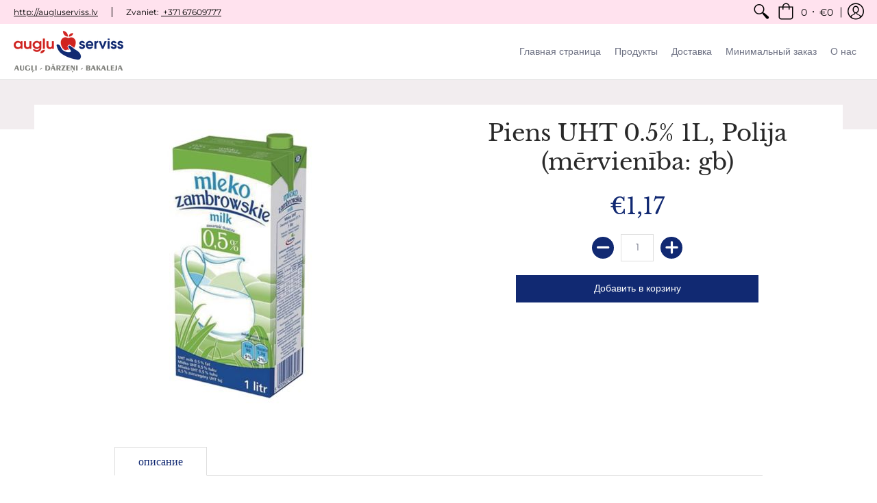

--- FILE ---
content_type: text/javascript; charset=utf-8
request_url: https://e.augluserviss.lv/products/piens-uht-0-5-1l-polija-mervieniba-gb.js
body_size: 608
content:
{"id":4791412228141,"title":"Piens UHT 0.5% 1L, Polija (mērvienība: gb)","handle":"piens-uht-0-5-1l-polija-mervieniba-gb","description":"\u003cp\u003ePartijas nr. un izlietot līdz skatīt uz iepakojuma.\u003c\/p\u003e\n\u003cp\u003e\u003cstrong\u003e100gr produkta satur:\u003c\/strong\u003e Enerģētiskā vērtība 153kJ\/36kcal, Tauki 0.5g, no tām piesātinātās taukskābes 0.3g, Ogļhidrāti 4.7g, no tiem cukuri 4,7g, olbaltumvielas 3.2g, sāls 0,1g, Kalcijs 105mg-13% no dienas devas.\u003c\/p\u003e\n\u003cp\u003eUzglabāt temperatūrā līdz +25C, Pēc atvēršanas izlietot 48h laikā. \u003c\/p\u003e\n\u003cp\u003e\u003cstrong data-mce-fragment=\"1\"\u003eIzplatītājs:\u003c\/strong\u003e\u003cspan data-mce-fragment=\"1\"\u003e SIA \"Lietas MD\" - AUGĻU SERVISS, Rīga, Buļļu iela 43\/45, tel. 67609777.\u003c\/span\u003e\u003c\/p\u003e","published_at":"2025-09-05T09:40:03+03:00","created_at":"2020-03-22T15:01:25+02:00","vendor":"Augļu Serviss","type":"","tags":[],"price":117,"price_min":117,"price_max":117,"available":true,"price_varies":false,"compare_at_price":null,"compare_at_price_min":0,"compare_at_price_max":0,"compare_at_price_varies":false,"variants":[{"id":33314732474413,"title":"Default Title","option1":"Default Title","option2":null,"option3":null,"sku":"5900820000028","requires_shipping":true,"taxable":true,"featured_image":null,"available":true,"name":"Piens UHT 0.5% 1L, Polija (mērvienība: gb)","public_title":null,"options":["Default Title"],"price":117,"weight":0,"compare_at_price":null,"inventory_management":null,"barcode":"","requires_selling_plan":false,"selling_plan_allocations":[]}],"images":["\/\/cdn.shopify.com\/s\/files\/1\/0368\/9893\/0733\/products\/2018-2367603.jpg?v=1584882087"],"featured_image":"\/\/cdn.shopify.com\/s\/files\/1\/0368\/9893\/0733\/products\/2018-2367603.jpg?v=1584882087","options":[{"name":"Title","position":1,"values":["Default Title"]}],"url":"\/products\/piens-uht-0-5-1l-polija-mervieniba-gb","media":[{"alt":null,"id":7636761247789,"position":1,"preview_image":{"aspect_ratio":1.0,"height":430,"width":430,"src":"https:\/\/cdn.shopify.com\/s\/files\/1\/0368\/9893\/0733\/products\/2018-2367603.jpg?v=1584882087"},"aspect_ratio":1.0,"height":430,"media_type":"image","src":"https:\/\/cdn.shopify.com\/s\/files\/1\/0368\/9893\/0733\/products\/2018-2367603.jpg?v=1584882087","width":430}],"requires_selling_plan":false,"selling_plan_groups":[]}